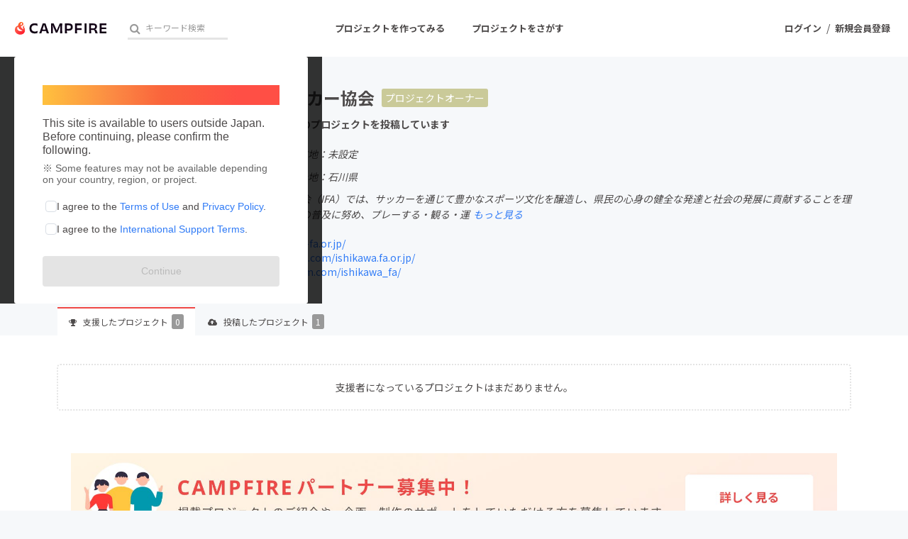

--- FILE ---
content_type: image/svg+xml
request_url: https://camp-fire.jp/images/share/line.svg
body_size: 1123
content:
<svg xmlns="http://www.w3.org/2000/svg" viewBox="0 0 94.46 90"><defs><style>.a{fill:#fff;}</style></defs><title>アセット 2</title><path class="a" d="M94.46,38.33C94.46,17.19,73.27,0,47.23,0S0,17.19,0,38.33C0,57.27,16.8,73.14,39.5,76.14c1.54.33,3.63,1,4.16,2.33a9.7,9.7,0,0,1,.15,4.27l-.67,4c-.21,1.19-.95,4.67,4.09,2.55s27.2-16,37.11-27.42h0C91.18,54.4,94.46,46.78,94.46,38.33ZM30.57,49.61a.92.92,0,0,1-.92.92H16.41a.91.91,0,0,1-.64-.26h0a.91.91,0,0,1-.26-.64h0V29a.92.92,0,0,1,.92-.92h3.31a.92.92,0,0,1,.92.92V45.38h9a.92.92,0,0,1,.92.92Zm8,0a.92.92,0,0,1-.92.92H34.32a.92.92,0,0,1-.92-.92V29a.92.92,0,0,1,.92-.92h3.31a.92.92,0,0,1,.92.92Zm22.8,0a.92.92,0,0,1-.92.92H57.12a.9.9,0,0,1-.24,0h0l-.06,0h0l0,0,0,0h0l-.06,0h0a.91.91,0,0,1-.23-.23L46.93,37.39V49.61a.92.92,0,0,1-.92.92H42.69a.92.92,0,0,1-.92-.92V29a.92.92,0,0,1,.92-.92h3.56l.05,0h0l.05,0h0l0,0,0,0,0,0,0,0,0,0,0,0,.06.06h0l.07.09L56.2,41.26V29a.92.92,0,0,1,.92-.92h3.31a.92.92,0,0,1,.92.92ZM79.65,32.35a.92.92,0,0,1-.92.92h-9v3.48h9a.92.92,0,0,1,.92.92V41a.92.92,0,0,1-.92.92h-9v3.48h9a.92.92,0,0,1,.92.92v3.31a.92.92,0,0,1-.92.92H65.49a.91.91,0,0,1-.64-.26h0a.91.91,0,0,1-.26-.64h0V29h0a.92.92,0,0,1,.26-.63v0h0a.92.92,0,0,1,.64-.26H78.73a.92.92,0,0,1,.92.92Z"/></svg>